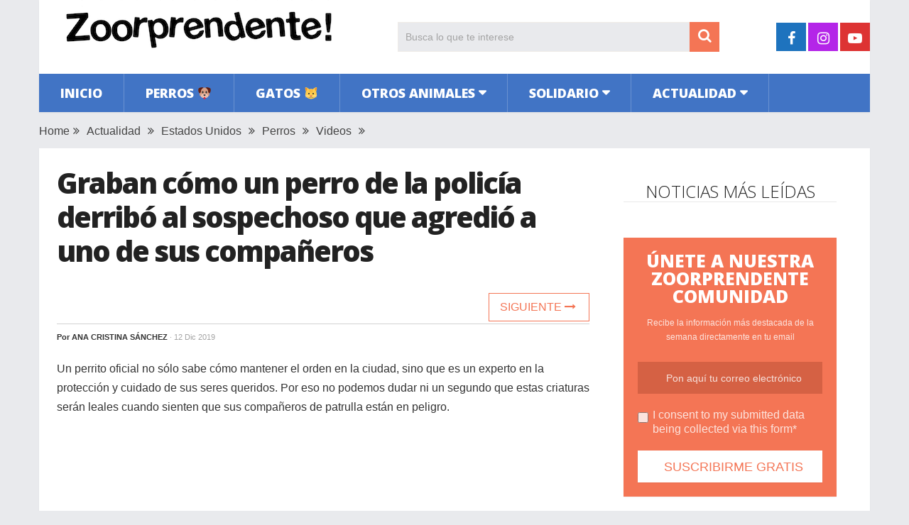

--- FILE ---
content_type: text/html; charset=UTF-8
request_url: https://www.zoorprendente.com/este-perrito-fiel-derribo-al-sospechoso-que-se-atrevio-a-golpear-a-su-companero-policia/
body_size: 13249
content:
<!DOCTYPE html>
<html class="no-js" lang="es" xmlns:og="http://opengraphprotocol.org/schema/" xmlns:fb="http://www.facebook.com/2008/fbml" prefix="og: https://ogp.me/ns#">
<head>
	<meta charset="UTF-8">
	<!-- Always force latest IE rendering engine (even in intranet) & Chrome Frame -->
	<!--[if IE ]>
	<meta http-equiv="X-UA-Compatible" content="IE=edge,chrome=1">
	<![endif]-->
	<link rel="profile" href="https://gmpg.org/xfn/11" />
	
                    <link rel="icon" href="https://www.zoorprendente.com/wp-content/uploads/2016/01/Zoo-fav32.png" type="image/x-icon" />
        
                    <!-- IE10 Tile.-->
            <meta name="msapplication-TileColor" content="#FFFFFF">
            <meta name="msapplication-TileImage" content="https://www.zoorprendente.com/wp-content/uploads/2017/01/Zoo-logo-144.png">
        
                    <!--iOS/android/handheld specific -->
            <link rel="apple-touch-icon-precomposed" href="https://www.zoorprendente.com/wp-content/uploads/2017/01/Zoo-logo-152.png" />
        
                    <meta name="viewport" content="width=device-width, initial-scale=1">
            <meta name="apple-mobile-web-app-capable" content="yes">
            <meta name="apple-mobile-web-app-status-bar-style" content="black">
        
                                    <link rel="prefetch" href="https://www.zoorprendente.com">
                <link rel="prerender" href="https://www.zoorprendente.com">
                    	<link rel="pingback" href="https://www.zoorprendente.com/xmlrpc.php" />
	<script type="text/javascript">document.documentElement.className = document.documentElement.className.replace( /\bno-js\b/,'js' );</script>
<!-- Optimización para motores de búsqueda de Rank Math - https://s.rankmath.com/home -->
<title>Graban cómo un perro de la policía derribó al sospechoso que agredió a uno de sus compañeros | Zoorprendente</title>
<meta name="description" content="Un perrito oficial no sólo sabe cómo mantener el orden en la ciudad, sino que es un experto en la protección y cuidado de sus seres queridos. Por eso no"/>
<meta name="robots" content="follow, index, max-snippet:-1, max-video-preview:-1, max-image-preview:large"/>
<link rel="canonical" href="https://www.zoorprendente.com/este-perrito-fiel-derribo-al-sospechoso-que-se-atrevio-a-golpear-a-su-companero-policia/" />
<meta property="og:locale" content="es_ES" />
<meta property="og:type" content="article" />
<meta property="og:title" content="Graban cómo un perro de la policía derribó al sospechoso que agredió a uno de sus compañeros | Zoorprendente" />
<meta property="og:description" content="Un perrito oficial no sólo sabe cómo mantener el orden en la ciudad, sino que es un experto en la protección y cuidado de sus seres queridos. Por eso no" />
<meta property="og:url" content="https://www.zoorprendente.com/este-perrito-fiel-derribo-al-sospechoso-que-se-atrevio-a-golpear-a-su-companero-policia/" />
<meta property="og:site_name" content="Zoorprendente" />
<meta property="article:publisher" content="https://www.facebook.com/zoorprendente" />
<meta property="article:tag" content="divertido" />
<meta property="article:tag" content="increíble" />
<meta property="article:section" content="Actualidad" />
<meta property="og:updated_time" content="2019-12-12T17:40:43+01:00" />
<meta property="og:image" content="https://www.zoorprendente.com/wp-content/uploads/2019/12/oficial-k9-3.jpg" />
<meta property="og:image:secure_url" content="https://www.zoorprendente.com/wp-content/uploads/2019/12/oficial-k9-3.jpg" />
<meta property="og:image:width" content="1000" />
<meta property="og:image:height" content="520" />
<meta property="og:image:alt" content="Graban cómo un perro de la policía derribó al sospechoso que agredió a uno de sus compañeros" />
<meta property="og:image:type" content="image/jpeg" />
<meta name="twitter:card" content="summary_large_image" />
<meta name="twitter:title" content="Graban cómo un perro de la policía derribó al sospechoso que agredió a uno de sus compañeros | Zoorprendente" />
<meta name="twitter:description" content="Un perrito oficial no sólo sabe cómo mantener el orden en la ciudad, sino que es un experto en la protección y cuidado de sus seres queridos. Por eso no" />
<meta name="twitter:image" content="https://www.zoorprendente.com/wp-content/uploads/2019/12/oficial-k9-3.jpg" />
<script type="application/ld+json" class="rank-math-schema">{"@context":"https://schema.org","@graph":[{"@type":"Organization","@id":"https://www.zoorprendente.com/#organization","name":"Zoorprendente","url":"https://www.zoorprendente.com","email":"hola@zoorprendente.com","logo":{"@type":"ImageObject","@id":"https://www.zoorprendente.com/#logo","url":"https://www.zoorprendente.com/wp-content/uploads/2021/08/zoo-logo-grande.png","caption":"Zoorprendente","inLanguage":"es","width":"400","height":"400"}},{"@type":"WebSite","@id":"https://www.zoorprendente.com/#website","url":"https://www.zoorprendente.com","name":"Zoorprendente","publisher":{"@id":"https://www.zoorprendente.com/#organization"},"inLanguage":"es"},{"@type":"ImageObject","@id":"https://www.zoorprendente.com/wp-content/uploads/2019/12/oficial-k9-3.jpg","url":"https://www.zoorprendente.com/wp-content/uploads/2019/12/oficial-k9-3.jpg","width":"1000","height":"520","inLanguage":"es"},{"@type":"Person","@id":"https://www.zoorprendente.com/author/ana-cristina/","name":"Ana Cristina S\u00e1nchez","url":"https://www.zoorprendente.com/author/ana-cristina/","image":{"@type":"ImageObject","@id":"https://secure.gravatar.com/avatar/03be4babdf21a4e84e0afcd449a262df?s=96&amp;d=mm&amp;r=g","url":"https://secure.gravatar.com/avatar/03be4babdf21a4e84e0afcd449a262df?s=96&amp;d=mm&amp;r=g","caption":"Ana Cristina S\u00e1nchez","inLanguage":"es"},"worksFor":{"@id":"https://www.zoorprendente.com/#organization"}},{"@type":"WebPage","@id":"https://www.zoorprendente.com/este-perrito-fiel-derribo-al-sospechoso-que-se-atrevio-a-golpear-a-su-companero-policia/#webpage","url":"https://www.zoorprendente.com/este-perrito-fiel-derribo-al-sospechoso-que-se-atrevio-a-golpear-a-su-companero-policia/","name":"Graban c\u00f3mo un perro de la polic\u00eda derrib\u00f3 al sospechoso que agredi\u00f3 a uno de sus compa\u00f1eros | Zoorprendente","datePublished":"2019-12-12T00:06:46+01:00","dateModified":"2019-12-12T17:40:43+01:00","author":{"@id":"https://www.zoorprendente.com/author/ana-cristina/"},"isPartOf":{"@id":"https://www.zoorprendente.com/#website"},"primaryImageOfPage":{"@id":"https://www.zoorprendente.com/wp-content/uploads/2019/12/oficial-k9-3.jpg"},"inLanguage":"es"},{"@type":"BlogPosting","headline":"Graban c\u00f3mo un perro de la polic\u00eda derrib\u00f3 al sospechoso que agredi\u00f3 a uno de sus compa\u00f1eros | Zoorprendente","datePublished":"2019-12-12T00:06:46+01:00","dateModified":"2019-12-12T17:40:43+01:00","author":{"@id":"https://www.zoorprendente.com/author/ana-cristina/"},"publisher":{"@id":"https://www.zoorprendente.com/#organization"},"description":"Un perrito oficial no s\u00f3lo sabe c\u00f3mo mantener el orden en la ciudad, sino que es un experto en la protecci\u00f3n y cuidado de sus seres queridos. Por eso no","name":"Graban c\u00f3mo un perro de la polic\u00eda derrib\u00f3 al sospechoso que agredi\u00f3 a uno de sus compa\u00f1eros | Zoorprendente","@id":"https://www.zoorprendente.com/este-perrito-fiel-derribo-al-sospechoso-que-se-atrevio-a-golpear-a-su-companero-policia/#richSnippet","isPartOf":{"@id":"https://www.zoorprendente.com/este-perrito-fiel-derribo-al-sospechoso-que-se-atrevio-a-golpear-a-su-companero-policia/#webpage"},"image":{"@id":"https://www.zoorprendente.com/wp-content/uploads/2019/12/oficial-k9-3.jpg"},"inLanguage":"es","mainEntityOfPage":{"@id":"https://www.zoorprendente.com/este-perrito-fiel-derribo-al-sospechoso-que-se-atrevio-a-golpear-a-su-companero-policia/#webpage"}}]}</script>
<!-- /Plugin Rank Math WordPress SEO -->

<link rel='dns-prefetch' href='//s.w.org' />
<link rel="alternate" type="application/rss+xml" title="Zoorprendente &raquo; Feed" href="https://www.zoorprendente.com/feed/" />
<meta property="og:url" content="https://www.zoorprendente.com/este-perrito-fiel-derribo-al-sospechoso-que-se-atrevio-a-golpear-a-su-companero-policia/"/><meta property="og:type" content="article"/><meta property="og:locale" content="es_ES" /><meta property="og:description" content="Un perrito oficial no sólo sabe cómo mantener el orden en la ciudad, sino que es un experto en la protección y cuidado de sus seres queridos. Por eso no podemos dudar ni un segundo que estas criaturas serán leales cuando sienten que sus compañeros de patrulla están en peligro. Así lo ha demostrado un vídeo reciente en el cual un oficial K-9 se lanza sobre un sospechoso después de que este golpeara a su compañero. Los hechos ocurrieron en el estado de Nueva York, cuando Randy Martínez intentó ingresar a su casa en Newburgh y se topó con un"/><meta property="fb:app_id" content="112045089130273" /><meta property="article:publisher" content="https://www.facebook.com/zoorprendente" /><meta property="og:site_name" content="Zoorprendente"/><meta property="og:title" content="VIDEO: Graban cómo un perro de la policía derribó al sospechoso que agredió a uno de sus compañeros"/><meta property="og:image" content="https://www.zoorprendente.com/wp-content/uploads/2019/12/oficial-k9-3.jpg"/>		<script type="text/javascript">
			window._wpemojiSettings = {"baseUrl":"https:\/\/s.w.org\/images\/core\/emoji\/13.0.1\/72x72\/","ext":".png","svgUrl":"https:\/\/s.w.org\/images\/core\/emoji\/13.0.1\/svg\/","svgExt":".svg","source":{"concatemoji":"https:\/\/www.zoorprendente.com\/wp-includes\/js\/wp-emoji-release.min.js"}};
			!function(e,a,t){var n,r,o,i=a.createElement("canvas"),p=i.getContext&&i.getContext("2d");function s(e,t){var a=String.fromCharCode;p.clearRect(0,0,i.width,i.height),p.fillText(a.apply(this,e),0,0);e=i.toDataURL();return p.clearRect(0,0,i.width,i.height),p.fillText(a.apply(this,t),0,0),e===i.toDataURL()}function c(e){var t=a.createElement("script");t.src=e,t.defer=t.type="text/javascript",a.getElementsByTagName("head")[0].appendChild(t)}for(o=Array("flag","emoji"),t.supports={everything:!0,everythingExceptFlag:!0},r=0;r<o.length;r++)t.supports[o[r]]=function(e){if(!p||!p.fillText)return!1;switch(p.textBaseline="top",p.font="600 32px Arial",e){case"flag":return s([127987,65039,8205,9895,65039],[127987,65039,8203,9895,65039])?!1:!s([55356,56826,55356,56819],[55356,56826,8203,55356,56819])&&!s([55356,57332,56128,56423,56128,56418,56128,56421,56128,56430,56128,56423,56128,56447],[55356,57332,8203,56128,56423,8203,56128,56418,8203,56128,56421,8203,56128,56430,8203,56128,56423,8203,56128,56447]);case"emoji":return!s([55357,56424,8205,55356,57212],[55357,56424,8203,55356,57212])}return!1}(o[r]),t.supports.everything=t.supports.everything&&t.supports[o[r]],"flag"!==o[r]&&(t.supports.everythingExceptFlag=t.supports.everythingExceptFlag&&t.supports[o[r]]);t.supports.everythingExceptFlag=t.supports.everythingExceptFlag&&!t.supports.flag,t.DOMReady=!1,t.readyCallback=function(){t.DOMReady=!0},t.supports.everything||(n=function(){t.readyCallback()},a.addEventListener?(a.addEventListener("DOMContentLoaded",n,!1),e.addEventListener("load",n,!1)):(e.attachEvent("onload",n),a.attachEvent("onreadystatechange",function(){"complete"===a.readyState&&t.readyCallback()})),(n=t.source||{}).concatemoji?c(n.concatemoji):n.wpemoji&&n.twemoji&&(c(n.twemoji),c(n.wpemoji)))}(window,document,window._wpemojiSettings);
		</script>
		<style type="text/css">
img.wp-smiley,
img.emoji {
	display: inline !important;
	border: none !important;
	box-shadow: none !important;
	height: 1em !important;
	width: 1em !important;
	margin: 0 .07em !important;
	vertical-align: -0.1em !important;
	background: none !important;
	padding: 0 !important;
}
</style>
	<link rel='stylesheet' id='wp-block-library-css'  href='https://www.zoorprendente.com/wp-includes/css/dist/block-library/style.min.css' type='text/css' media='all' />
<link rel='stylesheet' id='wp-block-library-theme-css'  href='https://www.zoorprendente.com/wp-includes/css/dist/block-library/theme.min.css' type='text/css' media='all' />
<link rel='stylesheet' id='parent-style-css'  href='https://www.zoorprendente.com/wp-content/themes/mts_sociallyviral/style.css' type='text/css' media='all' />
<link rel='stylesheet' id='parent-responsive-css'  href='https://www.zoorprendente.com/wp-content/themes/mts_sociallyviral/css/responsive.css' type='text/css' media='all' />
<link rel='stylesheet' id='sociallyviral-stylesheet-css'  href='https://www.zoorprendente.com/wp-content/themes/mts_sociallyviral-child/style.css' type='text/css' media='all' />
<style id='sociallyviral-stylesheet-inline-css' type='text/css'>

        body, .sidebar.c-4-12, #header #s {background-color:#e9eaed;background-image:url(https://www.zoorprendente.com/wp-content/themes/mts_sociallyviral/images/nobg.png);}

        #primary-navigation, .navigation ul ul, .pagination a, .pagination .dots, .latestPost-review-wrapper, .single_post .thecategory, .single-prev-next a:hover, .tagcloud a:hover, #commentform input#submit:hover, .contactform #submit:hover, .post-label, .latestPost .review-type-circle.review-total-only, .latestPost .review-type-circle.wp-review-show-total, .bypostauthor .fn:after, #primary-navigation .navigation.mobile-menu-wrapper, #wpmm-megamenu .review-total-only, .owl-controls .owl-dot.active span, .owl-controls .owl-dot:hover span, .owl-prev, .owl-next, .woocommerce a.button, .woocommerce-page a.button, .woocommerce button.button, .woocommerce-page button.button, .woocommerce input.button, .woocommerce-page input.button, .woocommerce #respond input#submit, .woocommerce-page #respond input#submit, .woocommerce #content input.button, .woocommerce-page #content input.button, .woocommerce nav.woocommerce-pagination ul li a, .woocommerce-page nav.woocommerce-pagination ul li a, .woocommerce #content nav.woocommerce-pagination ul li a, .woocommerce-page #content nav.woocommerce-pagination ul li a, .woocommerce .bypostauthor:after, #searchsubmit, .woocommerce nav.woocommerce-pagination ul li span.current, .woocommerce-page nav.woocommerce-pagination ul li span.current, .woocommerce #content nav.woocommerce-pagination ul li span.current, .woocommerce-page #content nav.woocommerce-pagination ul li span.current, .woocommerce nav.woocommerce-pagination ul li a:hover, .woocommerce-page nav.woocommerce-pagination ul li a:hover, .woocommerce #content nav.woocommerce-pagination ul li a:hover, .woocommerce-page #content nav.woocommerce-pagination ul li a:hover, .woocommerce nav.woocommerce-pagination ul li a:focus, .woocommerce-page nav.woocommerce-pagination ul li a:focus, .woocommerce #content nav.woocommerce-pagination ul li a:focus, .woocommerce-page #content nav.woocommerce-pagination ul li a:focus, .woocommerce a.button, .woocommerce-page a.button, .woocommerce button.button, .woocommerce-page button.button, .woocommerce input.button, .woocommerce-page input.button, .woocommerce #respond input#submit, .woocommerce-page #respond input#submit, .woocommerce #content input.button, .woocommerce-page #content input.button { background-color: #4174c5; color: #fff; }

        #searchform .fa-search, .currenttext, .pagination a:hover, .single .pagination a:hover .currenttext, .page-numbers.current, .pagination .nav-previous a:hover, .pagination .nav-next a:hover, .single-prev-next a, .tagcloud a, #commentform input#submit, .contact-form #mtscontact_submit, .woocommerce-product-search input[type='submit'], .woocommerce-account .woocommerce-MyAccount-navigation li.is-active { background-color: #f47555; }

        .thecontent a, .post .tags a, #commentform a, .author-posts a:hover, .fn a, a { color: #4174c5; }

        .latestPost .title:hover, .latestPost .title a:hover, .post-info a:hover, .single_post .post-info a:hover, .copyrights a:hover, .thecontent a:hover, .breadcrumb a:hover, .sidebar.c-4-12 a:hover, .post .tags a:hover, #commentform a:hover, .author-posts a, .reply a:hover, .ajax-search-results li a:hover, .ajax-search-meta .results-link { color: #f47555; }

        .wpmm-megamenu-showing.wpmm-light-scheme { background-color:#4174c5!important; }

        input#author:hover, input#email:hover, input#url:hover, #comment:hover, .contact-form input:hover, .contact-form textarea:hover, .woocommerce-product-search input[type='submit'] { border-color: #f47555; }

        
        
        
        
        
            .adaptable { width: 300px; height: 250px; }
    @media (min-width:321px) { .adaptable { width: 336px; height: 280px; } }
            
</style>
<link rel='stylesheet' id='responsive-css'  href='https://www.zoorprendente.com/wp-content/themes/mts_sociallyviral/css/responsive.css' type='text/css' media='all' />
<link rel='stylesheet' id='fontawesome-css'  href='https://www.zoorprendente.com/wp-content/themes/mts_sociallyviral/css/font-awesome.min.css' type='text/css' media='all' />
<link rel="https://api.w.org/" href="https://www.zoorprendente.com/wp-json/" /><link rel="alternate" type="application/json" href="https://www.zoorprendente.com/wp-json/wp/v2/posts/138912" /><link rel="EditURI" type="application/rsd+xml" title="RSD" href="https://www.zoorprendente.com/xmlrpc.php?rsd" />
<link rel="wlwmanifest" type="application/wlwmanifest+xml" href="https://www.zoorprendente.com/wp-includes/wlwmanifest.xml" /> 
<meta name="generator" content="WordPress 5.7.9" />
<link rel='shortlink' href='https://www.zoorprendente.com/?p=138912' />
<link rel="alternate" type="application/json+oembed" href="https://www.zoorprendente.com/wp-json/oembed/1.0/embed?url=https%3A%2F%2Fwww.zoorprendente.com%2Feste-perrito-fiel-derribo-al-sospechoso-que-se-atrevio-a-golpear-a-su-companero-policia%2F" />
<link rel="alternate" type="text/xml+oembed" href="https://www.zoorprendente.com/wp-json/oembed/1.0/embed?url=https%3A%2F%2Fwww.zoorprendente.com%2Feste-perrito-fiel-derribo-al-sospechoso-que-se-atrevio-a-golpear-a-su-companero-policia%2F&#038;format=xml" />
<meta property="fb:pages" content="1614819418764643" /><link href="//fonts.googleapis.com/css?family=Open+Sans:300|Open+Sans:800|Open+Sans:600&amp;subset=latin" rel="stylesheet" type="text/css">
<style type="text/css">
#logo a { font-family: 'Open Sans'; font-weight: 300; font-size: 44px; color: #33bcf2; }
.primary-navigation li, .primary-navigation li a { font-family: 'Open Sans'; font-weight: 800; font-size: 18px; color: #ffffff;text-transform: uppercase; }
.latestPost .title { font-family: 'Open Sans'; font-weight: 800; font-size: 22px; color: #222222;line-height: 30px; letter-spacing: -.05em; }
.single-title { font-family: 'Open Sans'; font-weight: 800; font-size: 40px; color: #222222;line-height: 48px; letter-spacing: -.05em; }
body { font-family: Verdana, Geneva, sans-serif; font-weight: normal; font-size: 16px; color: #333333; }
.widget .widget-title { font-family: 'Open Sans'; font-weight: 300; font-size: 24px; color: #222222;text-transform: uppercase; line-height: 28px; }
#sidebars { font-family: 'Open Sans'; font-weight: 600; font-size: 16px; color: #222222;letter-spacing: -.05em; }
.footer-widgets { font-family: 'Open Sans'; font-weight: 300; font-size: 14px; color: #707070; }
h1 { font-family: 'Open Sans'; font-weight: 800; font-size: 38px; color: #222222;letter-spacing: -.05em; }
h2 { font-family: 'Open Sans'; font-weight: 600; font-size: 34px; color: #222222; }
h3 { font-family: 'Open Sans'; font-weight: 300; font-size: 26px; color: #222222;width: 100%; padding-bottom: 10px; border-bottom: 1px solid #e9e9e9; margin-top: 20px; text-align: center; text-transform: uppercase; }
h4, .comments-fb-title { font-family: 'Open Sans'; font-weight: 300; font-size: 24px; color: #222222;text-transform: uppercase; }
h5 { font-family: 'Open Sans'; font-weight: 300; font-size: 24px; color: #555555; }
h6 { font-family: Verdana, Geneva, sans-serif; font-weight: normal; font-size: 13px; color: #444444; }
</style>
<script async src="https://pagead2.googlesyndication.com/pagead/js/adsbygoogle.js?client=ca-pub-9821689773990438"
     crossorigin="anonymous"></script>

<!-- Global site tag (gtag.js) - Google Analytics -->
<script async src="https://www.googletagmanager.com/gtag/js?id=G-913S5556X4"></script>
<script>
  window.dataLayer = window.dataLayer || [];
  function gtag(){dataLayer.push(arguments);}
  gtag('js', new Date());

  gtag('config', 'G-913S5556X4');
</script>


<script type="text/javascript">
  window._taboola = window._taboola || [];
  _taboola.push({article:'auto'});
  !function (e, f, u, i) {
    if (!document.getElementById(i)){
      e.async = 1;
      e.src = u;
      e.id = i;
      f.parentNode.insertBefore(e, f);
    }
  }(document.createElement('script'),
  document.getElementsByTagName('script')[0],
  '//cdn.taboola.com/libtrc/zoorprendente/loader.js',
  'tb_loader_script');
  if(window.performance && typeof window.performance.mark == 'function')
    {window.performance.mark('tbl_ic');}
</script><script type="application/ld+json">
{
    "@context": "http://schema.org",
    "@type": "BlogPosting",
    "mainEntityOfPage": {
        "@type": "WebPage",
        "@id": "https://www.zoorprendente.com/este-perrito-fiel-derribo-al-sospechoso-que-se-atrevio-a-golpear-a-su-companero-policia/"
    },
    "headline": "Graban cómo un perro de la policía derribó al sospechoso que agredió a uno de sus compañeros",
    "image": {
        "@type": "ImageObject",
        "url": "https://www.zoorprendente.com/wp-content/uploads/2019/12/oficial-k9-3.jpg",
        "width": 1000,
        "height": 520
    },
    "datePublished": "2019-12-12T00:06:46+0100",
    "dateModified": "2019-12-12T17:40:43+0100",
    "author": {
        "@type": "Person",
        "name": "Ana Cristina Sánchez"
    },
    "publisher": {
        "@type": "Organization",
        "name": "Zoorprendente",
        "logo": {
            "@type": "ImageObject",
            "url": "https://www.zoorprendente.com/wp-content/uploads/2021/07/zoorprendente-logo-400-s.png",
            "width": 400,
            "height": 80
        }
    },
    "description": "Un perrito oficial no sólo sabe cómo mantener el orden en la ciudad, sino que es un experto en la protección y"
}
</script>
<noscript><style>.lazyload[data-src]{display:none !important;}</style></noscript><style>.lazyload{background-image:none !important;}.lazyload:before{background-image:none !important;}</style></head>
<body id="blog" class="post-template-default single single-post postid-138912 single-format-standard wp-embed-responsive main">
<script>var ewww_webp_supported=false;</script>    
	<div class="main-container">
		<header id="site-header" role="banner" itemscope itemtype="http://schema.org/WPHeader">
			<div class="container">
				<div id="header">
					<div class="logo-wrap">
																												  <h2 id="logo" class="image-logo" itemprop="headline">
										<a href="https://www.zoorprendente.com"><img src="[data-uri]" alt="Zoorprendente" width="400" height="80" data-src="https://www.zoorprendente.com/wp-content/uploads/2021/07/zoorprendente-logo-400-s.png" loading="lazy" class="lazyload"><noscript><img src="https://www.zoorprendente.com/wp-content/uploads/2021/07/zoorprendente-logo-400-s.png" alt="Zoorprendente" width="400" height="80" data-eio="l"></noscript></a>
									</h2><!-- END #logo -->
																		</div>

											<div class="header-search"><form method="get" id="searchform" class="search-form" action="https://www.zoorprendente.com" _lpchecked="1">
	<fieldset>
		<input type="search" name="s" id="s" value="" placeholder="Busca lo que te interese"  />
		<button id="search-image" class="sbutton" type="submit" value="">
	    		<i class="fa fa-search"></i>
	    	</button>
	</fieldset>
</form>
</div>
					
											<div class="header-social">
					        					            					                <a href="https://www.facebook.com/zoorprendente" class="header-facebook" style="background: #1e73be" target="_blank"><span class="fa fa-facebook"></span></a>
					            					        					            					                <a href="https://www.instagram.com/zoorprendente" class="header-instagram" style="background: #b425e8" target="_blank"><span class="fa fa-instagram"></span></a>
					            					        					            					                <a href="https://www.youtube.com/channel/UCauVGVEvF5zbUWlBPipmvEw?sub_confirmation=1" class="header-youtube-play" style="background: #dd3333" target="_blank"><span class="fa fa-youtube-play"></span></a>
					            					        					    </div>
					
					

			        											<div id="primary-navigation" class="primary-navigation" role="navigation" itemscope itemtype="http://schema.org/SiteNavigationElement">
											<a href="#" id="pull" class="toggle-mobile-menu">Menu</a>
													<nav class="navigation clearfix mobile-menu-wrapper">
																	<ul id="menu-principal" class="menu clearfix"><li id="menu-item-141" class="menu-item menu-item-type-custom menu-item-object-custom menu-item-141"><a href="https://zoorprendente.com/">Inicio</a></li>
<li id="menu-item-27" class="menu-item menu-item-type-taxonomy menu-item-object-category current-post-ancestor current-menu-parent current-post-parent menu-item-27"><a href="https://www.zoorprendente.com/categoria/perros/">Perros 🐶</a></li>
<li id="menu-item-20" class="menu-item menu-item-type-taxonomy menu-item-object-category menu-item-20"><a href="https://www.zoorprendente.com/categoria/gatos/">Gatos 🐱</a></li>
<li id="menu-item-21" class="menu-item menu-item-type-taxonomy menu-item-object-category menu-item-has-children menu-item-21"><a href="https://www.zoorprendente.com/categoria/otros-animales/">Otros animales</a>
<ul class="sub-menu">
	<li id="menu-item-26" class="menu-item menu-item-type-taxonomy menu-item-object-category menu-item-26"><a href="https://www.zoorprendente.com/categoria/otros-animales/roedores/">Roedores</a></li>
	<li id="menu-item-25" class="menu-item menu-item-type-taxonomy menu-item-object-category menu-item-25"><a href="https://www.zoorprendente.com/categoria/otros-animales/mamiferos/">Mamíferos</a></li>
	<li id="menu-item-24" class="menu-item menu-item-type-taxonomy menu-item-object-category menu-item-24"><a href="https://www.zoorprendente.com/categoria/otros-animales/insectos-reptiles/">Insectos y reptiles</a></li>
	<li id="menu-item-23" class="menu-item menu-item-type-taxonomy menu-item-object-category menu-item-23"><a href="https://www.zoorprendente.com/categoria/otros-animales/aves/">Aves</a></li>
	<li id="menu-item-22" class="menu-item menu-item-type-taxonomy menu-item-object-category menu-item-22"><a href="https://www.zoorprendente.com/categoria/otros-animales/acuaticos/">Acuáticos</a></li>
</ul>
</li>
<li id="menu-item-28" class="menu-item menu-item-type-taxonomy menu-item-object-category menu-item-has-children menu-item-28"><a href="https://www.zoorprendente.com/categoria/solidario/">Solidario</a>
<ul class="sub-menu">
	<li id="menu-item-29" class="menu-item menu-item-type-taxonomy menu-item-object-category menu-item-29"><a href="https://www.zoorprendente.com/categoria/solidario/animales-rescatados/">Animales rescatados</a></li>
	<li id="menu-item-30" class="menu-item menu-item-type-taxonomy menu-item-object-category menu-item-30"><a href="https://www.zoorprendente.com/categoria/solidario/causas/">Causas justas</a></li>
</ul>
</li>
<li id="menu-item-15" class="menu-item menu-item-type-taxonomy menu-item-object-category current-post-ancestor current-menu-parent current-post-parent menu-item-has-children menu-item-15"><a href="https://www.zoorprendente.com/categoria/actualidad/">Actualidad</a>
<ul class="sub-menu">
	<li id="menu-item-19" class="menu-item menu-item-type-taxonomy menu-item-object-category menu-item-19"><a href="https://www.zoorprendente.com/categoria/actualidad/mundo/">Mundo</a></li>
	<li id="menu-item-18" class="menu-item menu-item-type-taxonomy menu-item-object-category menu-item-18"><a href="https://www.zoorprendente.com/categoria/actualidad/latam/">Latinoamérica</a></li>
	<li id="menu-item-17" class="menu-item menu-item-type-taxonomy menu-item-object-category menu-item-17"><a href="https://www.zoorprendente.com/categoria/actualidad/europa/">Europa</a></li>
	<li id="menu-item-16" class="menu-item menu-item-type-taxonomy menu-item-object-category current-post-ancestor current-menu-parent current-post-parent menu-item-16"><a href="https://www.zoorprendente.com/categoria/actualidad/eeuu/">Estados Unidos</a></li>
</ul>
</li>
</ul>															</nav>
											</div>
					 

				</div><!-- #header-->
			</div><!--.container-->
		</header>
		
	<div class="breadcrumb" xmlns:v="http://rdf.data-vocabulary.org/#"><div typeof="v:Breadcrumb" class="root"><a rel="v:url" property="v:title" href="https://www.zoorprendente.com" rel="nofollow">Home</a></div><div><i class="fa fa-angle-double-right"></i></div><div typeof="v:Breadcrumb"><a href="https://www.zoorprendente.com/categoria/actualidad/" rel="v:url" property="v:title">Actualidad</a></div><div><i class="fa fa-angle-double-right"></i></div><div typeof="v:Breadcrumb"><a href="https://www.zoorprendente.com/categoria/actualidad/eeuu/" rel="v:url" property="v:title">Estados Unidos</a></div><div><i class="fa fa-angle-double-right"></i></div><div typeof="v:Breadcrumb"><a href="https://www.zoorprendente.com/categoria/perros/" rel="v:url" property="v:title">Perros</a></div><div><i class="fa fa-angle-double-right"></i></div><div typeof="v:Breadcrumb"><a href="https://www.zoorprendente.com/categoria/videos/" rel="v:url" property="v:title">Videos</a></div><div><i class="fa fa-angle-double-right"></i></div></div>
<div id="page" class="single">
	<article class="article">
		<div id="content_box" >
							<div id="post-138912" class="g post post-138912 type-post status-publish format-standard has-post-thumbnail hentry category-actualidad category-eeuu category-perros category-videos tag-divertido tag-increible has_thumb">
													<div class="single_post">
									<header>
																				<h1 class="title single-title entry-title">Graban cómo un perro de la policía derribó al sospechoso que agredió a uno de sus compañeros</h1>
										
										<!--Contadores compartir -->
										      <!-- 										      <aside class="mashsb-container">
										      <div class="mashsb-box">
										          <div class="mashsb-buttons">                     
										          <a class="mashicon-whatsapp" href="whatsapp://send?text=https://www.zoorprendente.com/este-perrito-fiel-derribo-al-sospechoso-que-se-atrevio-a-golpear-a-su-companero-policia/" data-text="" data-href="" target="_top" onclick="ga('send','event','Botones Compartir','Click','Whatsapp');window.parent.null;">
										          <span class="icon"></span>
										          <span class="text">WhatsApp</span>
										          </a>
										          </div>
										      </div>
										      </aside> -->
										  <!-- Fin Contadores --> 
										  <div class="single-prev-next">
										  											  	<a href="https://www.zoorprendente.com/un-hermoso-conejo-unicornio-esta-buscando-un-hogar-donde-pasar-la-navidad/" rel="next">Siguiente <i class="fa fa-long-arrow-right"></i></a>										  </div>  
										  
															                        <div class="post-info">
					                            					                                <span class="theauthor">Por <span><a href="https://www.zoorprendente.com/author/ana-cristina/" title="Entradas de Ana Cristina Sánchez" rel="author">Ana Cristina Sánchez</a></span></span>
					                            					                            					                                <span class="thetime date updated"><span>· 12 Dic 2019</span></span>
					                            					                            <!-- <span id="boton-fb-arriba">
					                            <div class="fb-like" data-href="https://www.facebook.com/zoorprendente.perros" data-layout="button_count" data-action="like" data-show-faces="false" data-share="false"></div></span> -->
					                            					                        </div>
			                   												</header><!--.headline_area-->
									<div class="post-single-content box mark-links entry-content">
										                                        <!-- Aqui iban los botones de siguiente articulo -->
										<div class="thecontent">
											<p>Un perrito oficial no sólo sabe cómo mantener el orden en la ciudad, sino que es un experto en la protección y cuidado de sus seres queridos. Por eso no podemos dudar ni un segundo que estas criaturas serán leales cuando sienten que sus compañeros de patrulla están en peligro.</p><script async src="https://pagead2.googlesyndication.com/pagead/js/adsbygoogle.js?client=ca-pub-9821689773990438"
     crossorigin="anonymous"></script>
<!-- Zoo Adaptable 1 -->
<ins class="adsbygoogle"
     style="display:block"
     data-ad-client="ca-pub-9821689773990438"
     data-ad-slot="4319300295"
     data-ad-format="auto"
     data-full-width-responsive="true"></ins>
<script>
     (adsbygoogle = window.adsbygoogle || []).push({});
</script>
<p class="cabecera-img">Así lo ha demostrado un vídeo reciente en el cual un oficial K-9 se lanza sobre un sospechoso después de que este golpeara a su compañero.</p>
<p><img class="aligncenter wp-image-138976 size-large lazyload" src="[data-uri]" alt="" width="750" height="422"   data-src="https://www.zoorprendente.com/wp-content/uploads/2019/12/oficial-k9-1-750x422.jpg" loading="lazy" data-srcset="https://www.zoorprendente.com/wp-content/uploads/2019/12/oficial-k9-1-750x422.jpg 750w, https://www.zoorprendente.com/wp-content/uploads/2019/12/oficial-k9-1-500x281.jpg 500w, https://www.zoorprendente.com/wp-content/uploads/2019/12/oficial-k9-1-768x432.jpg 768w, https://www.zoorprendente.com/wp-content/uploads/2019/12/oficial-k9-1.jpg 960w" data-sizes="auto" /><noscript><img class="aligncenter wp-image-138976 size-large" src="https://www.zoorprendente.com/wp-content/uploads/2019/12/oficial-k9-1-750x422.jpg" alt="" width="750" height="422" srcset="https://www.zoorprendente.com/wp-content/uploads/2019/12/oficial-k9-1-750x422.jpg 750w, https://www.zoorprendente.com/wp-content/uploads/2019/12/oficial-k9-1-500x281.jpg 500w, https://www.zoorprendente.com/wp-content/uploads/2019/12/oficial-k9-1-768x432.jpg 768w, https://www.zoorprendente.com/wp-content/uploads/2019/12/oficial-k9-1.jpg 960w" sizes="(max-width: 750px) 100vw, 750px" data-eio="l" /></noscript></p>
<p>Los hechos ocurrieron en el estado de Nueva York, cuando Randy Martínez <strong>intentó ingresar a su casa en Newburgh y se topó con un hombre que lo amenazó con un cuchillo.</strong> Se trataba de Tony Mann de 31 años.</p>
<blockquote><p>“Bajé la ventana e iba a decirle que no podía estar en mi propiedad, y después sacó su cuchillo, y yo dije, &#8216;Oh, Dios, no. ¿Qué va a pasar?'», comentó Martínez.</p></blockquote>
<p><img class="aligncenter wp-image-138981 lazyload" src="[data-uri]" alt="" width="500" height="566" data-src="https://www.zoorprendente.com/wp-content/uploads/2019/12/oficial-k9-3.png" loading="lazy" /><noscript><img class="aligncenter wp-image-138981" src="https://www.zoorprendente.com/wp-content/uploads/2019/12/oficial-k9-3.png" alt="" width="500" height="566" data-eio="l" /></noscript></p>
<p>Randy, de 23 años, <strong>decidió llamar a la policía</strong> y tomó una distancia prudente para esperar su llegada. Cuando estos entraron en la escena, el hombre grabó el encuentro, siendo el responsable de capturar el momento en que el perro salió del automóvil para defender a su compañero.</p><div class='code-block code-block-9' style='margin: 8px auto; text-align: center; display: block; clear: both;'>
<script async src="https://pagead2.googlesyndication.com/pagead/js/adsbygoogle.js?client=ca-pub-9821689773990438"
     crossorigin="anonymous"></script>
<!-- Zoo Adaptable 2 -->
<ins class="adsbygoogle"
     style="display:block"
     data-ad-client="ca-pub-9821689773990438"
     data-ad-slot="5704867293"
     data-ad-format="auto"
     data-full-width-responsive="true"></ins>
<script>
     (adsbygoogle = window.adsbygoogle || []).push({});
</script></div>

<p><img class="aligncenter wp-image-138980 size-large lazyload" src="[data-uri]" alt="" width="750" height="500"   data-src="https://www.zoorprendente.com/wp-content/uploads/2019/12/oficial-k9-2-750x500.jpg" loading="lazy" data-srcset="https://www.zoorprendente.com/wp-content/uploads/2019/12/oficial-k9-2-750x500.jpg 750w, https://www.zoorprendente.com/wp-content/uploads/2019/12/oficial-k9-2-500x333.jpg 500w, https://www.zoorprendente.com/wp-content/uploads/2019/12/oficial-k9-2-768x512.jpg 768w, https://www.zoorprendente.com/wp-content/uploads/2019/12/oficial-k9-2.jpg 2000w" data-sizes="auto" /><noscript><img class="aligncenter wp-image-138980 size-large" src="https://www.zoorprendente.com/wp-content/uploads/2019/12/oficial-k9-2-750x500.jpg" alt="" width="750" height="500" srcset="https://www.zoorprendente.com/wp-content/uploads/2019/12/oficial-k9-2-750x500.jpg 750w, https://www.zoorprendente.com/wp-content/uploads/2019/12/oficial-k9-2-500x333.jpg 500w, https://www.zoorprendente.com/wp-content/uploads/2019/12/oficial-k9-2-768x512.jpg 768w, https://www.zoorprendente.com/wp-content/uploads/2019/12/oficial-k9-2.jpg 2000w" sizes="(max-width: 750px) 100vw, 750px" data-eio="l" /></noscript></p>
<p>Roman Scuadroni, de la policía de Newburgh, llegó al lugar e intentó dialogar con el sospechoso pero este se alteró y en un momento lo golpeó por la cabeza.</p>
<p>En ese instante <strong>el oficial se acercó a la puerta de la patrulla</strong>, la abrió y dejó que su compañero de oficio se encargara.</p>
<p class="cabecera-img">Lee, el oficial de K-9, no necesitó ninguna señal para saber exactamente qué hacer.</p>
<p><img class="aligncenter wp-image-138982 size-medium lazyload" src="[data-uri]" alt="" width="500" height="515"   data-src="https://www.zoorprendente.com/wp-content/uploads/2019/12/oficial-k9-500x515.jpg" loading="lazy" data-srcset="https://www.zoorprendente.com/wp-content/uploads/2019/12/oficial-k9-500x515.jpg 500w, https://www.zoorprendente.com/wp-content/uploads/2019/12/oficial-k9.jpg 508w" data-sizes="auto" /><noscript><img class="aligncenter wp-image-138982 size-medium" src="https://www.zoorprendente.com/wp-content/uploads/2019/12/oficial-k9-500x515.jpg" alt="" width="500" height="515" srcset="https://www.zoorprendente.com/wp-content/uploads/2019/12/oficial-k9-500x515.jpg 500w, https://www.zoorprendente.com/wp-content/uploads/2019/12/oficial-k9.jpg 508w" sizes="(max-width: 500px) 100vw, 500px" data-eio="l" /></noscript></p><div class='code-block code-block-10' style='margin: 8px auto; text-align: center; display: block; clear: both;'>
<script async src="https://pagead2.googlesyndication.com/pagead/js/adsbygoogle.js?client=ca-pub-9821689773990438"
     crossorigin="anonymous"></script>
<!-- Zoo Adaptable 3 -->
<ins class="adsbygoogle"
     style="display:block"
     data-ad-client="ca-pub-9821689773990438"
     data-ad-slot="2387588758"
     data-ad-format="auto"
     data-full-width-responsive="true"></ins>
<script>
     (adsbygoogle = window.adsbygoogle || []).push({});
</script></div>

<p><strong>Lee se abalanzó sobre Tony y lo mordió para inmovilizarlo,</strong> mientras que Roman lo sujetó por detrás. Después de un breve forcejeo, otro oficial llega a la escena para prestar apoyo y el sospechoso termina por rendirse.</p>
<p class="cabecera-img">Los hombres que registraron el momento estaban sorprendidos por la actuación de Lee, digno de aplaudir pues así lo evidencia el vídeo</p>
<p class="cabecera-img">.</p>
<div id="fb-root"></div>
<p><script async="1" defer="1" crossorigin="anonymous" src="https://connect.facebook.net/fr_FR/sdk.js#xfbml=1&amp;version=v5.0"></script></p>
<div class="fb-video" data-href="https://www.facebook.com/randy.martinez.520/videos/2795724557157217/" data-width="1060">
<blockquote cite="https://www.facebook.com/randy.martinez.520/videos/2795724557157217/" class="fb-xfbml-parse-ignore"><p><a href="https://www.facebook.com/randy.martinez.520/videos/2795724557157217/" target="_blank" rel="noopener"></a></p>
<p>? today in Newburgh  .. smhThis is not police brutality. They were doing there job as this man came into my property and threatened me and my family. If you want the full story just contact me.</p>
<p>Publiée par <a href="https://www.facebook.com/randy.martinez.520" target="_blank" rel="noopener">Randy Martinez</a> sur Dimanche 24 novembre 2019</p></blockquote>
</div>
<p>Mann fue trasladado a un hospital por la mordida del perro. Ahora <strong>debe enfrentar a la justicia por intrusión,</strong> asalto de tercer grado, resistencia al arresto, obstrucción de la administración gubernamental y amenazas de segundo grado.</p><div class='code-block code-block-11' style='margin: 8px auto; text-align: center; display: block; clear: both;'>
<script async src="https://pagead2.googlesyndication.com/pagead/js/adsbygoogle.js?client=ca-pub-9821689773990438"
     crossorigin="anonymous"></script>
<ins class="adsbygoogle"
     style="display:block; text-align:center;"
     data-ad-layout="in-article"
     data-ad-format="fluid"
     data-ad-client="ca-pub-9821689773990438"
     data-ad-slot="5895351243"></ins>
<script>
     (adsbygoogle = window.adsbygoogle || []).push({});
</script></div>

<p class="cabecera-img">Scuadroni sufrió algunas lesiones leves causadas por el sospechoso, quien llevaba consigo un cuchillo plegable.</p>
<p><img class="aligncenter wp-image-139018 lazyload" src="[data-uri]" alt="" width="500" height="525"   data-src="https://www.zoorprendente.com/wp-content/uploads/2019/12/lee-k9-500x525.jpg" loading="lazy" data-srcset="https://www.zoorprendente.com/wp-content/uploads/2019/12/lee-k9-500x525.jpg 500w, https://www.zoorprendente.com/wp-content/uploads/2019/12/lee-k9.jpg 600w" data-sizes="auto" /><noscript><img class="aligncenter wp-image-139018" src="https://www.zoorprendente.com/wp-content/uploads/2019/12/lee-k9-500x525.jpg" alt="" width="500" height="525" srcset="https://www.zoorprendente.com/wp-content/uploads/2019/12/lee-k9-500x525.jpg 500w, https://www.zoorprendente.com/wp-content/uploads/2019/12/lee-k9.jpg 600w" sizes="(max-width: 500px) 100vw, 500px" data-eio="l" /></noscript></p>
<p>La policía de Newburgh se sintió orgullosa por la actuación de Lee. Seguramente el Sr. Scuadroni está confiado al saber que cuenta con un compañero tan leal que<strong> siempre cuidará su espalda.</strong> Definitivamente así son estas criaturas, los perritos siempre hacen lo que sea para el bienestar de sus seres amados.</p>
<p class="compartir">Comparte esta nota y enséñales a todos este vídeo. No hay mayor evidencia de que Lee es un gran cuidador del orden y de la integridad de sus compañeros.</p>
<!-- AI CONTENT END 2 -->
										</div>
																				 
										    		<!-- Start Share Buttons -->
    		<div class="shareit header-social single-social  ">
                <ul class="rrssb-buttons clearfix">
                        <li class="facebook">
                            <a target="_blank" href="https://www.facebook.com/sharer/sharer.php?u=https://www.zoorprendente.com/este-perrito-fiel-derribo-al-sospechoso-que-se-atrevio-a-golpear-a-su-companero-policia/" class="popup" onclick="ga('send','event','Botones Compartir','Click','FB debajo contenido');">
                                <span class="icon"><i class="fa fa-facebook"></i></span>
                                <span class="text">Compartir en Facebook</span>
                            </a>
                        </li>
                        <li class="twitter">
                            <a target="_blank" href="https://twitter.com/home?status=Graban cómo un perro de la policía derribó al sospechoso que agredió a uno de sus compañeros https://www.zoorprendente.com/este-perrito-fiel-derribo-al-sospechoso-que-se-atrevio-a-golpear-a-su-companero-policia/ via @" class="popup" onclick="ga('send','event','Botones Compartir','Click','Twitter debajo contenido');">
                                <span class="icon"><i class="fa fa-twitter"></i></span>
                            </a>
                        </li>
                        <li class="whatsapp">
                            <a href="whatsapp://send?text=https://www.zoorprendente.com/este-perrito-fiel-derribo-al-sospechoso-que-se-atrevio-a-golpear-a-su-companero-policia/" data-text="" data-href="" target="_top" onclick="ga('send','event','Botones Compartir','Click','Whatsapp');window.parent.null">
                                <span class="icon"><i class="fa fa-whatsapp"></i></span>
                            </a>
                        </li>
                </ul>
            </div>
    		<!-- end Share Buttons -->
    											<div class="single-prev-next">
																						<a href="https://www.zoorprendente.com/un-hermoso-conejo-unicornio-esta-buscando-un-hogar-donde-pasar-la-navidad/" rel="next">Siguiente <i class="fa fa-long-arrow-right"></i></a>										</div>
									</div><!--.post-single-content-->
								</div><!--.single_post-->
								<!-- Boton me gusta Facebook de abajo -->
								<!-- <span id="boton-fb-abajo">¿Te gustó? <span id="flecha">&#10142;</span>
								<div class="fb-like" data-href="https://www.facebook.com/zoorprendente.perros" data-layout="button_count" data-action="like" data-show-faces="false" data-share="false"></div></span> -->
																<div class="tags">
								<span class="tagtext">Más noticias sobre:</span><a href="https://www.zoorprendente.com/categoria/actualidad/" rel="tag" itemprop="keywords">#Actualidad</a> <a href="https://www.zoorprendente.com/categoria/actualidad/eeuu/" rel="tag" itemprop="keywords">#Estados Unidos</a> <a href="https://www.zoorprendente.com/categoria/perros/" rel="tag" itemprop="keywords">#Perros</a> <a href="https://www.zoorprendente.com/categoria/videos/" rel="tag" itemprop="keywords">#Videos</a> <a href="https://www.zoorprendente.com/tag/divertido/" rel="tag" itemprop="keywords">#divertido</a> <a href="https://www.zoorprendente.com/tag/increible/" rel="tag" itemprop="keywords">#increíble</a>								</div>							
												</div><!--.g post-->

			<div class='code-block code-block-16' style='margin: 8px auto; text-align: center; display: block; clear: both;'>
<h3 class="widget-title">Te recomendamos</h3>
<div id="taboola-below-article-thumbnails"></div>
<script type="text/javascript">
  window._taboola = window._taboola || [];
  _taboola.push({
    mode: 'alternating-thumbnails-a',
    container: 'taboola-below-article-thumbnails',
    placement: 'below article thumbnails',
    target_type: 'mix'
  });
</script></div>
			
	</article>
	            
		<aside id="sidebar" class="sidebar c-4-12 mts-sidebar-sidebar" role="complementary" itemscope itemtype="http://schema.org/WPSideBar">
		<div id="mts_popular_posts_widget-2" class="widget widget_mts_popular_posts_widget vertical-small"><h3 class="widget-title">Noticias Más Leídas</h3><ul class="popular-posts"></ul>
</div>			<div id="wp_subscribe-2" class="widget wp_subscribe">	
		<div id="wp-subscribe" class="wp-subscribe-wrap wp-subscribe wp-subscribe-1" data-thanks_page="0" data-thanks_page_url="" data-thanks_page_new_window="0">

			<h4 class="title">Únete a nuestra Zoorprendente comunidad</h4>

			<p class="text">Recibe la información más destacada de la semana directamente en tu email</p>

							<form action="https://www.zoorprendente.com/este-perrito-fiel-derribo-al-sospechoso-que-se-atrevio-a-golpear-a-su-companero-policia?name=este-perrito-fiel-derribo-al-sospechoso-que-se-atrevio-a-golpear-a-su-companero-policia" method="post" class="wp-subscribe-form wp-subscribe-mailchimp" id="wp-subscribe-form-1">

					
					<input class="regular-text email-field" type="email" name="email" placeholder="Pon aquí tu correo electrónico" title="Pon aquí tu correo electrónico" required>

					<input type="hidden" name="form_type" value="widget">

					<input type="hidden" name="service" value="mailchimp">

					<input type="hidden" name="widget" value="wp_subscribe-2">
											<div class="wps-consent-wrapper">
							<label for="consent-field">
								<input class="consent-field" id="consent-field" type="checkbox" name="consent" required>
								I consent to my submitted data being collected via this form*							</label>
						</div>
										<input class="submit" type="submit" name="submit" value="SUSCRIBIRME GRATIS">

				</form>

			
			<div class="wp-subscribe-loader">
				<svg version="1.1" id="loader-1" xmlns="http://www.w3.org/2000/svg" xmlns:xlink="http://www.w3.org/1999/xlink" x="0" y="0" width="40px" height="40px" viewBox="0 0 50 50" style="enable-background:new 0 0 50 50;" xml:space="preserve">
					<path fill="#ffffff" d="M43.935,25.145c0-10.318-8.364-18.683-18.683-18.683c-10.318,0-18.683,8.365-18.683,18.683h4.068c0-8.071,6.543-14.615,14.615-14.615c8.072,0,14.615,6.543,14.615,14.615H43.935z">
						<animateTransform attributeType="xml" attributeName="transform" type="rotate" from="0 25 25" to="360 25 25" dur="0.6s" repeatCount="indefinite"/>
					</path>
				</svg>
			</div>

			<p class="thanks">Gracias por suscribirte, amigo ¡Eres Zoorprendente!</p>
			<p class="error">Algo falló. Por favor, inténtalo de nuevo.</p>
			<div class="clear"></div>

			<p class="footer-text"></p>

		</div>

			</div>	
	</aside><!-- #sidebar-->
</div><!--#page-->
</div><!--.main-container-->
<footer id="site-footer" role="contentinfo" itemscope itemtype="http://schema.org/WPFooter">
	<div class="container">
		             <div class="footer-widgets first-footer-widgets widgets-num-3">
                            <div class="f-widget f-widget-1">
                    <div id="social-profile-icons-3" class="widget social-profile-icons"><h3 class="widget-title">¡Síguenos en las redes!</h3><div class="social-profile-icons"><ul class=""><li class="social-facebook"><a title="Facebook" href="https://www.facebook.com/zoorprendente" target="_blank"><i class="fa fa-facebook"></i></a></li><li class="social-instagram"><a title="Instagram" href="https://www.instagram.com/zoorprendente/" target="_blank"><i class="fa fa-instagram"></i></a></li><li class="social-twitter"><a title="Twitter" href="https://twitter.com/zoorprendente" target="_blank"><i class="fa fa-twitter"></i></a></li></ul></div></div>                </div>
                                <div class="f-widget f-widget-2">
                                    </div>
                                <div class="f-widget last f-widget-3">
                                    </div>
                            </div><!--.first-footer-widgets-->
                <div class="copyrights">
			<!--start copyrights-->
<div class="row" id="copyright-note">
<div class="copyright"><a href=" https://www.zoorprendente.com/" title=" Los animales son nuestra pasión">Zoorprendente</a> Copyright &copy; 2023. VIRALOA GROUP S.L.</div>
<a href="#blog" class="toplink"><i class=" fa fa-angle-up"></i></a>
<div class="top">
    <div id="footer-navigation" role="navigation" itemscope itemtype="http://schema.org/SiteNavigationElement">
        <nav id="navigation" class="clearfix">
            <ul id="menu-menu-footer" class="menu clearfix"><li id="menu-item-101" class="menu-item menu-item-type-post_type menu-item-object-page menu-item-101"><a href="https://www.zoorprendente.com/condiciones-uso/">Condiciones de Uso</a></li>
<li id="menu-item-100" class="menu-item menu-item-type-post_type menu-item-object-page menu-item-100"><a href="https://www.zoorprendente.com/quienes-somos/">Quiénes Somos</a></li>
<li id="menu-item-87048" class="menu-item menu-item-type-post_type menu-item-object-page menu-item-privacy-policy menu-item-87048"><a href="https://www.zoorprendente.com/politica-de-privacidad/">Política de privacidad</a></li>
</ul>        </nav>
    </div>
</div>
</div>
<!--end copyrights-->
		</div> 
	</div><!--.container-->
</footer><!-- #site-footer-->
        <!--start footer code-->
        <!-- Global site tag (gtag.js) - Google Analytics -->
<script async src="https://www.googletagmanager.com/gtag/js?id=UA-63977929-1"></script>
<script>
  window.dataLayer = window.dataLayer || [];
  function gtag(){dataLayer.push(arguments);}
  gtag('js', new Date());

  gtag('config', 'UA-63977929-1');
</script>


<script type="text/javascript">
  window._taboola = window._taboola || [];
  _taboola.push({flush: true});
</script>    <!--end footer code-->
    <link rel='stylesheet' id='wp-subscribe-css'  href='https://www.zoorprendente.com/wp-content/plugins/wp-subscribe/assets/css/wp-subscribe-form.css' type='text/css' media='all' />
<script type='text/javascript' id='eio-lazy-load-js-before'>
var eio_lazy_vars = {"exactdn_domain":"","skip_autoscale":0,"threshold":0};
</script>
<script type='text/javascript' src='https://www.zoorprendente.com/wp-content/plugins/ewww-image-optimizer/includes/lazysizes.min.js' id='eio-lazy-load-js'></script>
<script type='text/javascript' src='https://www.zoorprendente.com/wp-includes/js/jquery/jquery.min.js' id='jquery-core-js'></script>
<script type='text/javascript' src='https://www.zoorprendente.com/wp-includes/js/jquery/jquery-migrate.min.js' id='jquery-migrate-js'></script>
<script type='text/javascript' id='customscript-js-extra'>
/* <![CDATA[ */
var mts_customscript = {"responsive":"1","nav_menu":"primary"};
/* ]]> */
</script>
<script type='text/javascript' async="async" src='https://www.zoorprendente.com/wp-content/themes/mts_sociallyviral/js/customscript.js' id='customscript-js'></script>
<script type='text/javascript' src='https://www.zoorprendente.com/wp-includes/js/wp-embed.min.js' id='wp-embed-js'></script>
<script type='text/javascript' id='wp-subscribe-js-extra'>
/* <![CDATA[ */
var wp_subscribe = {"ajaxurl":"https:\/\/www.zoorprendente.com\/wp-admin\/admin-ajax.php"};
/* ]]> */
</script>
<script type='text/javascript' src='https://www.zoorprendente.com/wp-content/plugins/wp-subscribe/assets/js/wp-subscribe-form.js' id='wp-subscribe-js'></script>

        <script defer src="https://static.cloudflareinsights.com/beacon.min.js/vcd15cbe7772f49c399c6a5babf22c1241717689176015" integrity="sha512-ZpsOmlRQV6y907TI0dKBHq9Md29nnaEIPlkf84rnaERnq6zvWvPUqr2ft8M1aS28oN72PdrCzSjY4U6VaAw1EQ==" data-cf-beacon='{"version":"2024.11.0","token":"8ba95f55c1aa46ce9c5ccf9041716c63","r":1,"server_timing":{"name":{"cfCacheStatus":true,"cfEdge":true,"cfExtPri":true,"cfL4":true,"cfOrigin":true,"cfSpeedBrain":true},"location_startswith":null}}' crossorigin="anonymous"></script>
</body>
</html>
<!-- Page retrieved from Super Page Cache for Cloudflare's fallback cache - page generated @ 2023-09-28 09:23:40 - fallback cache expiration @ never expires - cache key 20aa4a796c9bf39e4c877cd202db416b5df7c50c.html --><!-- ADVANCED CACHE -->

--- FILE ---
content_type: text/html; charset=utf-8
request_url: https://www.google.com/recaptcha/api2/aframe
body_size: 267
content:
<!DOCTYPE HTML><html><head><meta http-equiv="content-type" content="text/html; charset=UTF-8"></head><body><script nonce="Vs6bUYFgU9Z0wXxhCmElyg">/** Anti-fraud and anti-abuse applications only. See google.com/recaptcha */ try{var clients={'sodar':'https://pagead2.googlesyndication.com/pagead/sodar?'};window.addEventListener("message",function(a){try{if(a.source===window.parent){var b=JSON.parse(a.data);var c=clients[b['id']];if(c){var d=document.createElement('img');d.src=c+b['params']+'&rc='+(localStorage.getItem("rc::a")?sessionStorage.getItem("rc::b"):"");window.document.body.appendChild(d);sessionStorage.setItem("rc::e",parseInt(sessionStorage.getItem("rc::e")||0)+1);localStorage.setItem("rc::h",'1768759020197');}}}catch(b){}});window.parent.postMessage("_grecaptcha_ready", "*");}catch(b){}</script></body></html>